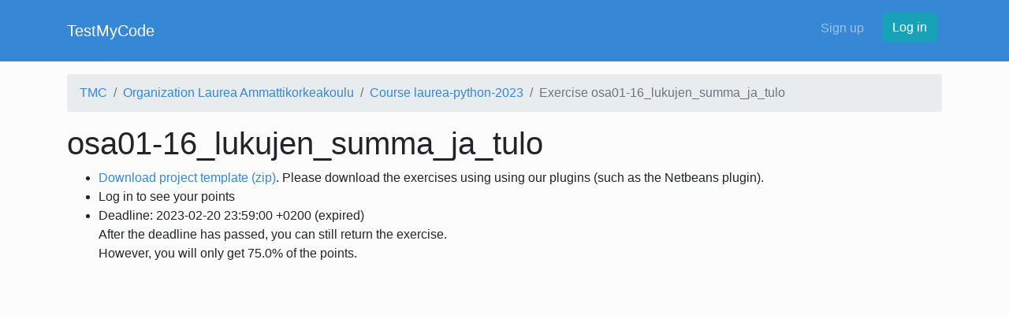

--- FILE ---
content_type: text/html; charset=utf-8
request_url: https://tmc.mooc.fi/exercises/185828
body_size: 1987
content:
<!DOCTYPE html>
<html>
  <head>
    <meta charset="utf-8"/>
    <meta content="width=device-width, initial-scale=1, maximum-scale=1" name="viewport"/>
    <title>
      TestMyCode
    </title>
    <meta name="description"/>
    <meta name="author"/>
    <script type="text/javascript">
  var PageMetadata = {"session_cookie_name":"_session_id_hy","username":null,"base_url":"https://tmc.mooc.fi/","current_path":"/exercises/185828"};
</script>

<meta name="csrf-param" content="authenticity_token" />
<meta name="csrf-token" content="ndQWgadg0kakgxSlQH91WnV_YZgAHjGOJ6mZQdoQw3Aw5VEEzVDaxjHOL1gVCYM4HLV-vPfwpEqbTuKJbQhnyg" />

    

    <link rel="stylesheet" href="/assets/application-923751bb5cdc69a8c80152100d622e5c1d0f5e1ffbb934fb1b8ae153e2a4047a.css" media="all" />
    
    
    

    <script src="/assets/application-9729aa2ad29dde817ea319dbe9a9d5ecf114697d3f92f5657487b5c46db4eae0.js"></script>
    
    <meta name="action-cable-url" content="https://tmc.mooc.fi//cable" />

    <link rel="stylesheet" href="https://cdnjs.cloudflare.com/ajax/libs/highlight.js/9.12.0/styles/atom-one-light.min.css" integrity="sha256-aw9uGjVU5OJyMYN70Vu2kZ1DDVc1slcJCS2XvuPCPKo=" crossorigin="anonymous" />
  </head>
  <body class="default">
    <div class="everything-wrapper">
      <nav class="navbar navbar-expand-lg navbar-dark bg-primary">
  <div class="container">
    <a class="navbar-brand" href="/">TestMyCode</a>
    <button class="navbar-toggler" type="button" data-toggle="collapse" data-target="#navbarSupportedContent" aria-controls="navbarSupportedContent" aria-expanded="false" aria-label="Toggle navigation">
      <span class="navbar-toggler-icon"></span>
    </button>

    <div class="collapse navbar-collapse my-2" id="navbarSupportedContent">
      <ul class="navbar-nav">
      </ul>
      <ul class="navbar-nav ml-auto">
          <li class="nav-item"><a class="nav-link" style="margin-right: .5rem" href="/user/new">Sign up</a></li>
          <li class="nav-item"><a class="btn btn-info" href="/login?return_to=%2Fexercises%2F185828">Log in</a></li>
      </ul>
    </div>
  </div>
</nav>

        <div id="everything">
          <div class="container container-fluid well-large" id="content-area">
            <div id="breadcrumb">
              <div class="row">
                <div class="col-md-12">
                    <nav aria-label="breadcrumb" role="navigation" class="breadcumb-nav">
    <ol class="breadcrumb">
        <li class="breadcrumb-item"><a href="/">TMC</a></li>
        <li class="breadcrumb-item"><a href="/org/laurea">Organization Laurea Ammattikorkeakoulu</a></li>
        <li class="breadcrumb-item"><a href="/org/laurea/courses/1117">Course laurea-python-2023</a></li>
      <li class="breadcrumb-item active">Exercise osa01-16_lukujen_summa_ja_tulo</li>

    </ol>
  </nav>

                </div>
              </div>
            </div>
            
            
<h1>osa01-16_lukujen_summa_ja_tulo</h1>

<ul>
  <li>
      <a href="https://tmc.mooc.fi/exercises/185828.zip">Download project template (zip)</a>. Please download the exercises using using our plugins (such as the Netbeans plugin).
  </li>

    <li>Log in to see your points</li>



     <li>
      Deadline:
        2023-02-20 23:59:00 +0200
          (expired)
      <br>After the deadline has passed, you can still return the exercise.
      <br>However, you will only get 75.0% of the points.
    </li>



</ul>





            <br>
          </div>
        </div>
        <div class="everything-push"></div>
      </div>
    <footer class="footer">
</footer>

    <script src="https://cdnjs.cloudflare.com/ajax/libs/highlight.js/9.12.0/highlight.min.js" integrity="sha256-/BfiIkHlHoVihZdc6TFuj7MmJ0TWcWsMXkeDFwhi0zw=" crossorigin="anonymous"></script>
    <script src="https://cdnjs.cloudflare.com/ajax/libs/highlightjs-line-numbers.js/2.1.0/highlightjs-line-numbers.min.js" integrity="sha256-ORy35NeVPhp5u86UDEs69WrNPjYJ899tayoT/y0NJ/I=" crossorigin="anonymous"></script>
    <script>
    hljs.initHighlightingOnLoad();
    hljs.initLineNumbersOnLoad();
    </script>
  </body>
</html>
